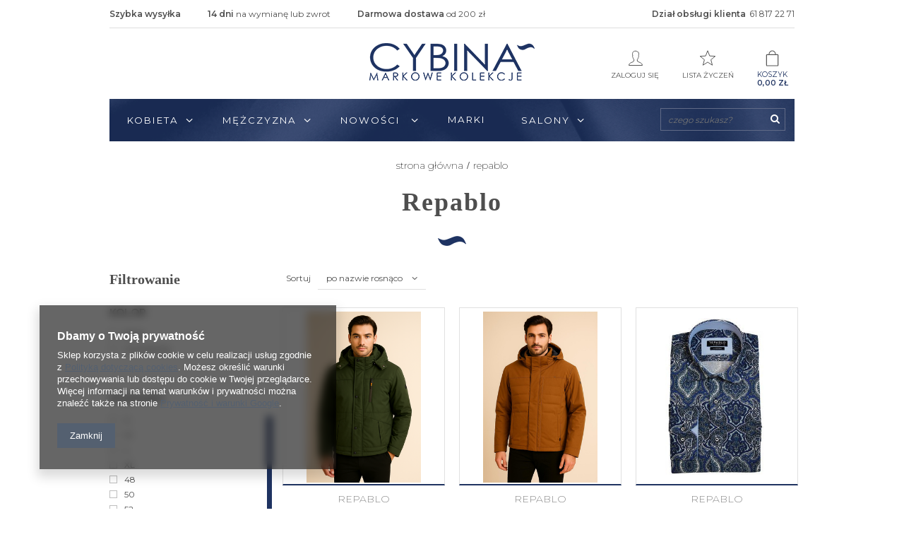

--- FILE ---
content_type: text/html; charset=utf-8
request_url: https://cybina.pl/firm-pol-1623416429-Repablo.html
body_size: 13047
content:
<!DOCTYPE html>
<html lang="pl" ><head><meta name='viewport' content='user-scalable=no, initial-scale = 1.0, maximum-scale = 1.0, width=device-width'/><meta http-equiv="Content-Type" content="text/html; charset=utf-8"><title>Marki - CYBINA.PL - Markowe kolekcje</title><meta name="keywords" content="marynarki, spodnie pierre cardin, kurtki pierre cardin"><meta name="description" content="Marki - CYBINA.PL - Markowe kolekcje"><link rel="icon" href="/gfx/pol/favicon.ico"><meta name="theme-color" content="#333333"><meta name="msapplication-navbutton-color" content="#333333"><meta name="apple-mobile-web-app-status-bar-style" content="#333333"><link rel="stylesheet" type="text/css" href="/gfx/pol/style.css.gzip?r=1693386974"><script type="text/javascript" src="/gfx/pol/shop.js.gzip?r=1693386974"></script><meta name="robots" content="index,follow"><meta name="rating" content="general"><meta name="Author" content="IAI-Shop.com - najlepsze sklepy internetowe. Więcej informacji na www.iai-shop.com.">
<!-- Begin LoginOptions html -->

<style>
#client_new_social .service_item[data-name="service_Apple"]:before, 
#cookie_login_social_more .service_item[data-name="service_Apple"]:before,
.oscop_contact .oscop_login__service[data-service="Apple"]:before {
    display: block;
    height: 2.6rem;
    content: url('/gfx/standards/apple.svg?r=1743165583');
}
.oscop_contact .oscop_login__service[data-service="Apple"]:before {
    height: auto;
    transform: scale(0.8);
}
#client_new_social .service_item[data-name="service_Apple"]:has(img.service_icon):before,
#cookie_login_social_more .service_item[data-name="service_Apple"]:has(img.service_icon):before,
.oscop_contact .oscop_login__service[data-service="Apple"]:has(img.service_icon):before {
    display: none;
}
</style>

<!-- End LoginOptions html -->

<!-- Open Graph -->
<meta property="og:type" content="website"><meta property="og:url" content="https://cybina.pl/firm-pol-1623416429-Repablo.html
"><meta property="og:title" content="Marki - CYBINA.PL - Markowe kolekcje"><meta property="og:description" content="Marki - CYBINA.PL - Markowe kolekcje"><meta property="og:site_name" content="Cybina"><meta property="og:locale" content="pl_PL"><meta property="og:image" content="https://cybina.pl/hpeciai/dff0490e7813092668b27e6110e58c48/pol_pl_Kurtka-Repablo-Poznan-KJ-2491-4-zielona-35843_1.png"><meta property="og:image:width" content="500"><meta property="og:image:height" content="750"><link rel="manifest" href="https://cybina.pl/data/include/pwa/1/manifest.json?t=3"><meta name="apple-mobile-web-app-capable" content="yes"><meta name="apple-mobile-web-app-status-bar-style" content="black"><meta name="apple-mobile-web-app-title" content="cybina.pl"><link rel="apple-touch-icon" href="/data/include/pwa/1/icon-128.png"><link rel="apple-touch-startup-image" href="/data/include/pwa/1/logo-512.png" /><meta name="msapplication-TileImage" content="/data/include/pwa/1/icon-144.png"><meta name="msapplication-TileColor" content="#2F3BA2"><meta name="msapplication-starturl" content="/"><script type="application/javascript">var _adblock = true;</script><script async src="/data/include/advertising.js"></script><script type="application/javascript">var statusPWA = {
                online: {
                    txt: "Połączono z internetem",
                    bg: "#5fa341"
                },
                offline: {
                    txt: "Brak połączenia z internetem",
                    bg: "#eb5467"
                }
            }</script><script async type="application/javascript" src="/ajax/js/pwa_online_bar.js?v=1&r=6"></script><script >
window.dataLayer = window.dataLayer || [];
window.gtag = function gtag() {
dataLayer.push(arguments);
}
gtag('consent', 'default', {
'ad_storage': 'denied',
'analytics_storage': 'denied',
'ad_personalization': 'denied',
'ad_user_data': 'denied',
'wait_for_update': 500
});

gtag('set', 'ads_data_redaction', true);
</script><script  class='google_consent_mode_update'>
gtag('consent', 'update', {
'ad_storage': 'granted',
'analytics_storage': 'granted',
'ad_personalization': 'granted',
'ad_user_data': 'granted'
});
</script>
<!-- End Open Graph -->

<link rel="canonical" href="https://cybina.pl/firm-pol-1623416429-Repablo.html" />


<!-- Begin additional html or js -->


<!--4|1|4-->
<style>
@media only screen and (max-width: 757px){
  #producer_main .bx-wrapper{
  max-width: 100%
}
#producer_main .bx-controls{
  display: none
}
}
</style>
<!--6|1|6-->
<meta name="google-site-verification" content="SE1B8eaKgJhDUWQNO79edVt65UDGb5bHvcyw8_rsSfk" />

<!-- End additional html or js -->
<script src="/gfx/pol/menu_filter.js.gzip?r=1693386974"></script></head><body><div id="container" class="search_page 
            
            container"><header class="clearfix "><script type="text/javascript" class="ajaxLoad">
            app_shop.vars.vat_registered = "true";
            app_shop.vars.currency_format = "###,##0.00";
            
                app_shop.vars.currency_before_value = false;
            
                app_shop.vars.currency_space = true;
            
            app_shop.vars.symbol = "zł";
            app_shop.vars.id= "PLN";
            app_shop.vars.baseurl = "http://cybina.pl/";
            app_shop.vars.sslurl= "https://cybina.pl/";
            app_shop.vars.curr_url= "%2Ffirm-pol-1623416429-Repablo.html";
            

            var currency_decimal_separator = ',';
            var currency_grouping_separator = ' ';

            
                app_shop.vars.blacklist_extension = ["exe","com","swf","js","php"];
            
                app_shop.vars.blacklist_mime = ["application/javascript","application/octet-stream","message/http","text/javascript","application/x-deb","application/x-javascript","application/x-shockwave-flash","application/x-msdownload"];
            
                app_shop.urls.contact = "/contact-pol.html";
            </script><div id="viewType" style="display:none"></div><div id="menu_settings" class="hidden-phone "><div class="menu_settings_bar container"><div id="menu_banners3"><div class="menu_button_wrapper"><ul class="banner3_list">
	<li>
		<strong>Szybka wysyłka</strong>
	</li>
	<li>
		<strong>14 dni </strong>
		<span>na wymianę lub zwrot</span>
	</li>
	<li>
		<strong>Darmowa dostawa</strong>
		<span>od 200 zł</span>
	</li>
</ul>

<style>
.banner3_list{
	list-style: none;
    text-align: left;
}
.banner3_list li{
	display: inline-block;
	padding-right: 35px;
}
.banner3_list span, .banner3_list strong{
	font-size: 12px;
	color: #4e4e4e;
}
</style></div></div><div id="top_contact">Dział obsługi klienta<a href="tel:618172271">61 817 22 71</a></div></div></div><div id="logo-fill" class="col-lg-3 col-md-4"></div><div id="logo" data-align="a#css" class="col-lg-6 col-md-4 col-xs-12  align_row" data-bg="/data/gfx/mask/pol/top_1_big.png"><a href="/" target="_self"><img src="/data/gfx/mask/pol/logo_1_big.png" src_big="/data/gfx/mask/pol/logo_1_big.png" src_small="/data/gfx/mask/pol/top_1_big.png" alt="CYBINA" width="234" height="53"></a></div><form action="search.php" method="get" id="menu_search" class="col-md-3 col-xs-12"><div><input id="menu_search_text" type="text" name="text" class="catcomplete" placeholder=""></div><button type="submit" class="btn"><i class="icon-search"></i></button><a href="/searching.php" title=""></a></form><div id="menu_basket" class="col-lg-3 col-md-4 empty_bsket"><a href="/basketedit.php?mode=1"><svg xmlns="http://www.w3.org/2000/svg" xmlns:xlink="http://www.w3.org/1999/xlink" id="Слой_1" style="enable-background:new 0 0 139 139;" version="1.1" viewBox="0 0 139 139" xml:space="preserve"><style type="text/css"> 	.st0{fill:none;stroke-width:6;stroke-miterlimit:10;} </style><path class="st0" d="M111.9,128H27.1c-1.4,0-2.6-1.2-2.6-2.6V43.6c0-1.4,1.2-2.6,2.6-2.6h84.8c1.4,0,2.6,1.2,2.6,2.6  v81.8C114.5,126.8,113.3,128,111.9,128z" id="XMLID_1_"></path><path class="st0" d="M43.5,41c0-30,26-30,26-30s26,0,26,30" id="XMLID_7_"></path></svg> Koszyk

                    <strong>0,00 zł</strong></a><div><a class="account_link link hidden-phone" href="/login.php" rel="nofollow" title="Twoje konto"><svg xmlns="http://www.w3.org/2000/svg" xmlns:xlink="http://www.w3.org/1999/xlink" enable-background="new 0 0 50 50" height="50px" id="Layer_1" version="1.1" viewBox="0 0 50 50" width="50px" xml:space="preserve"><rect fill="none" height="50" width="50"></rect><path d="M30.933,32.528  c-0.146-1.612-0.09-2.737-0.09-4.21c0.73-0.383,2.038-2.825,2.259-4.888c0.574-0.047,1.479-0.607,1.744-2.818  c0.143-1.187-0.425-1.855-0.771-2.065c0.934-2.809,2.874-11.499-3.588-12.397c-0.665-1.168-2.368-1.759-4.581-1.759  c-8.854,0.163-9.922,6.686-7.981,14.156c-0.345,0.21-0.913,0.878-0.771,2.065c0.266,2.211,1.17,2.771,1.744,2.818  c0.22,2.062,1.58,4.505,2.312,4.888c0,1.473,0.055,2.598-0.091,4.21C19.367,37.238,7.546,35.916,7,45h38  C44.455,35.916,32.685,37.238,30.933,32.528z" fill="none" stroke-linecap="round" stroke-miterlimit="10" stroke-width="2"></path></svg>Zaloguj się
                    </a><a class="wishes_link link" href="/basketedit.php?mode=2" rel="nofollow" title=""><span class="hidden-phone"><svg xmlns="http://www.w3.org/2000/svg" xmlns:xlink="http://www.w3.org/1999/xlink" enable-background="new 0 0 50 50" height="50px" id="Layer_1" version="1.1" viewBox="0 0 50 50" width="50px" xml:space="preserve"><rect fill="none" height="50" width="50"></rect><polygon fill="none" points="25,3.553 30.695,18.321 46.5,19.173   34.214,29.152 38.287,44.447 25,35.848 11.712,44.447 15.786,29.152 3.5,19.173 19.305,18.321 " stroke-miterlimit="10" stroke-width="2"></polygon></svg><span>Lista życzeń</span></span></a></div></div><div id="menu_categories_wrapper" class="clearfix"><div class="menu_categories_container clearfix"><div id="menu_categories" class="col-md-9 clearfix dl-menuwrapper"><ul id="mobile_menu"><li><a href="/categories.php" class="mobile_menu dl-trigger"><i class="icon-reorder"></i></a></li></ul><ul class="dl-menu"><li><a  href="/pol_m_Kobieta-135.html" target="_self" title="Kobieta" >Kobieta</a><ul class="dl-submenu"><div class="submenu_gfx"><img src="/data/gfx/pol/navigation/1_1_i_135.jpg" alt="Kobieta" title="Kobieta"></div><div class="submenu_elements"><li><a href="##" class="level_2 toggle">KATEGORIA</a><ul class="dl-submenu"><li><a href="/pol_m_Kobieta_KATEGORIA_Sukienki-185.html" target="_self">Sukienki</a></li><li><a href="/pol_m_Kobieta_KATEGORIA_Spodnice-182.html" target="_self">Spódnice</a></li><li><a href="/pol_m_Kobieta_KATEGORIA_Kurtki-i-Plaszcze-188.html" target="_self">Kurtki i Płaszcze</a></li><li><a href="/pol_m_Kobieta_KATEGORIA_Bluzki-damskie-181.html" target="_self">Bluzki damskie</a></li><li><a href="/pol_m_Kobieta_KATEGORIA_Spodnie-183.html" target="_self">Spodnie</a></li><li><a href="/pol_m_Kobieta_KATEGORIA_Zakiety-197.html" target="_self">Żakiety</a></li></ul></li><li><a href="##" class="level_2 toggle">OKOLICZNOŚĆ</a><ul class="dl-submenu"><li><a href="/pol_m_Kobieta_OKOLICZNOSC_Spotkanie-biznesowe-186.html" target="_self">Spotkanie biznesowe</a></li><li><a href="/pol_m_Kobieta_OKOLICZNOSC_Uroczystosci-193.html" target="_self">Uroczystości</a></li><li><a href="/pol_m_Kobieta_OKOLICZNOSC_Weekend-192.html" target="_self">Weekend</a></li></ul></li></div></ul></li><li><a  href="/pol_m_Mezczyzna-100.html" target="_self" title="Mężczyzna" >Mężczyzna</a><ul class="dl-submenu"><div class="submenu_gfx"><img src="/data/gfx/pol/navigation/1_1_i_100.jpg" alt="Mężczyzna" title="Mężczyzna"></div><div class="submenu_elements"><li><a href="##" class="level_2 toggle">KATEGORIA</a><ul class="dl-submenu"><li><a href="/pol_m_Mezczyzna_KATEGORIA_Garnitury-171.html" target="_self">Garnitury</a></li><li><a href="/pol_m_Mezczyzna_KATEGORIA_Marynarki-101.html" target="_self">Marynarki </a></li><li><a href="/pol_m_Mezczyzna_KATEGORIA_Koszule-172.html" target="_self">Koszule </a></li><li><a href="/pol_m_Mezczyzna_KATEGORIA_Kurtki-i-Plaszcze-196.html" target="_self">Kurtki i Płaszcze</a></li><li><a href="/pol_m_Mezczyzna_KATEGORIA_T-shirt-i-polo-174.html" target="_self">T-shirt i polo</a></li><li><a href="/pol_m_Mezczyzna_KATEGORIA_Swetry-meskie-175.html" target="_self">Swetry męskie </a></li><li><a href="/pol_m_Mezczyzna_KATEGORIA_Spodnie-meskie-176.html" target="_self">Spodnie męskie </a></li><li><a href="/pol_m_Mezczyzna_KATEGORIA_Jeansy-meskie-177.html" target="_self">Jeansy męskie </a></li><li><a href="/pol_m_Mezczyzna_KATEGORIA_Buty-meskie-200.html" target="_self">Buty męskie</a></li><li><a href="/pol_m_Mezczyzna_KATEGORIA_Paski-205.html" target="_self">Paski</a></li></ul></li><li><a href="##" class="level_2 toggle">OKOLICZNOŚĆ</a><ul class="dl-submenu"><li><a href="/pol_m_Mezczyzna_OKOLICZNOSC_Spotkanie-biznesowe-191.html" target="_self">Spotkanie biznesowe</a></li><li><a href="/pol_m_Mezczyzna_OKOLICZNOSC_Uroczystosci-194.html" target="_self">Uroczystości</a></li><li><a href="/pol_m_Mezczyzna_OKOLICZNOSC_Weekend-195.html" target="_self">Weekend</a></li></ul></li></div></ul></li><li><a  href="/pol_m_Nowosci-154.html" target="_self" title="Nowości " >Nowości </a><ul class="dl-submenu"><li class="gfx gfx-6"><a href="/pol_m_Nowosci-_Kobieta-168.html" target="_self"><div class="img-wrap"><img src="/data/gfx/pol/navigation/1_1_i_168.jpg" alt="Kobieta" title="Kobieta"></div>Kobieta</a></li><li class="gfx gfx-6"><a href="/pol_m_Nowosci-_Mezczyzna-169.html" target="_self"><div class="img-wrap"><img src="/data/gfx/pol/navigation/1_1_i_169.jpg" alt="Mężczyzna" title="Mężczyzna"></div>Mężczyzna</a></li></ul></li><li><a  href="/Marki-cinfo-pol-36.html" target="_self" title="Marki" >Marki</a></li><li><span title="Salony" >Salony</span><ul class="dl-submenu"><li class="gfx gfx-6"><a href="/Salon-w-Swarzedzu-cabout-pol-35.html" target="_self"><div class="img-wrap"><img src="/data/gfx/pol/navigation/1_1_i_167.jpg" alt="Salon w Swarzędzu" title="Salon w Swarzędzu"></div>Salon w Swarzędzu</a></li><li class="gfx gfx-6"><a href="/Salon-w-Poznaniu-cabout-pol-37.html" target="_self"><div class="img-wrap"><img src="/data/gfx/pol/navigation/1_1_i_166.jpg" alt="Salon w Poznaniu" title="Salon w Poznaniu"></div>Salon w Poznaniu</a></li></ul></li></ul></div></div><div id="menu_right_wrapper"></div></div><div class="breadcrumbs col-md-12"><div><ol><li class="bc-main"><span><a href="/">Strona główna</a></span></li><li class="bc-active bc-item-1"><span>Repablo</span></li></ol></div></div></header><div id="layout" class="row clearfix"><aside class="col-md-3"><div id="menu_categories2"><a class="menu_categories_label" href="/categories.php">Kategorie </a><ul><li><a href="/pol_m_Kobieta-135.html" target="_self">Kobieta</a></li><li><a href="/pol_m_Mezczyzna-100.html" target="_self">Mężczyzna</a></li><li><a href="/pol_m_Nowosci-154.html" target="_self">Nowości </a></li><li><a href="/Marki-cinfo-pol-36.html" target="_self">Marki</a></li><li><a>Salony</a></li></ul></div><script type="text/javascript" class="ajaxLoad">
                var filter_ukryj = 'Ukryj część';
                var filter_pokaz = 'Pokaż wszystkie';
            </script><div id="menu_filter" class="bg_alter"><div id="menu_filter_sub"><h2>Filtrowanie</h2><form id="filter_form" method="get" action="/firm-pol-1623416429-Repablo.html"><input type="hidden" id="filter_traits25_form" name="filter_traits[25]" value=""><input type="hidden" id="filter_sizes_form" name="filter_sizes" value=""><input type="hidden" id="filter_price_form" name="filter_price" value=""></form><div class="menu_filter_wrapper"><div class="filter_item list_type" id="filter_traits25"><h3><a href="#toggle_filter_traits25_content" class="filter_toggle" id="filter_traits25_toggle" title="Ukryj/Pokaż ten filtr"></a><span>Kolor</span><span class="filter_loader" style="display: none;" id="filter_traits25_loader"></span></h3><div class="filter_content" id="filter_traits25_content"><ul class="filter_traits25"><li id="filter_traits25_42_box"><input type="checkbox" class="filter_checkbox" id="filter_traits25_val42" value="42"><div class="filter_name_wrapper"><label for="filter_traits25_val42">Biały</label><span class="filter_quantity" id="filter_traits25_val42_quantity" data-filter="Biały">
                                                                (<span class="filter_quantity_value">2</span>)
                                                            </span></div></li><li id="filter_traits25_26_box"><input type="checkbox" class="filter_checkbox" id="filter_traits25_val26" value="26"><div class="filter_name_wrapper"><label for="filter_traits25_val26">Granatowy</label><span class="filter_quantity" id="filter_traits25_val26_quantity" data-filter="Granatowy">
                                                                (<span class="filter_quantity_value">1</span>)
                                                            </span></div></li></ul><div class="filter_options" id="filter_traits25_options"><a class="filter_submit" style="display: none" href="#filter_submit" id="filter_traits25_submit" data-filter="filter_traits25" title="Zastosuj wybrane filtry">
                                                    Zastosuj
                                                </a></div></div></div><div class="filter_item list_type" id="filter_sizes"><h3><a href="#toggle_filter_sizes_content" class="filter_toggle" id="filter_sizes_toggle" title="Ukryj/Pokaż ten filtr"></a><span>Rozmiary</span><span class="filter_loader" style="display: none;" id="filter_sizes_loader"></span></h3><div class="filter_content" id="filter_sizes_content"><ul class="filter_sizes"><li id="filter_sizes_3_box"><input type="checkbox" class="filter_checkbox" id="filter_sizes_val3" value="3"><div class="filter_name_wrapper"><label for="filter_sizes_val3">S</label><span class="filter_quantity" id="filter_sizes_val3_quantity" data-filter="S">
                                                                (<span class="filter_quantity_value">2</span>)
                                                            </span></div></li><li id="filter_sizes_4_box"><input type="checkbox" class="filter_checkbox" id="filter_sizes_val4" value="4"><div class="filter_name_wrapper"><label for="filter_sizes_val4">M</label><span class="filter_quantity" id="filter_sizes_val4_quantity" data-filter="M">
                                                                (<span class="filter_quantity_value">1</span>)
                                                            </span></div></li><li id="filter_sizes_5_box"><input type="checkbox" class="filter_checkbox" id="filter_sizes_val5" value="5"><div class="filter_name_wrapper"><label for="filter_sizes_val5">L</label><span class="filter_quantity" id="filter_sizes_val5_quantity" data-filter="L">
                                                                (<span class="filter_quantity_value">1</span>)
                                                            </span></div></li><li id="filter_sizes_6_box"><input type="checkbox" class="filter_checkbox" id="filter_sizes_val6" value="6"><div class="filter_name_wrapper"><label for="filter_sizes_val6">XL</label><span class="filter_quantity" id="filter_sizes_val6_quantity" data-filter="XL">
                                                                (<span class="filter_quantity_value">2</span>)
                                                            </span></div></li><li id="filter_sizes_176_box"><input type="checkbox" class="filter_checkbox" id="filter_sizes_val176" value="176"><div class="filter_name_wrapper"><label for="filter_sizes_val176">48</label><span class="filter_quantity" id="filter_sizes_val176_quantity" data-filter="48">
                                                                (<span class="filter_quantity_value">1</span>)
                                                            </span></div></li><li id="filter_sizes_177_box"><input type="checkbox" class="filter_checkbox" id="filter_sizes_val177" value="177"><div class="filter_name_wrapper"><label for="filter_sizes_val177">50</label><span class="filter_quantity" id="filter_sizes_val177_quantity" data-filter="50">
                                                                (<span class="filter_quantity_value">2</span>)
                                                            </span></div></li><li id="filter_sizes_178_box"><input type="checkbox" class="filter_checkbox" id="filter_sizes_val178" value="178"><div class="filter_name_wrapper"><label for="filter_sizes_val178">52</label><span class="filter_quantity" id="filter_sizes_val178_quantity" data-filter="52">
                                                                (<span class="filter_quantity_value">2</span>)
                                                            </span></div></li><li id="filter_sizes_179_box"><input type="checkbox" class="filter_checkbox" id="filter_sizes_val179" value="179"><div class="filter_name_wrapper"><label for="filter_sizes_val179">54</label><span class="filter_quantity" id="filter_sizes_val179_quantity" data-filter="54">
                                                                (<span class="filter_quantity_value">1</span>)
                                                            </span></div></li><li id="filter_sizes_180_box"><input type="checkbox" class="filter_checkbox" id="filter_sizes_val180" value="180"><div class="filter_name_wrapper"><label for="filter_sizes_val180">56</label><span class="filter_quantity" id="filter_sizes_val180_quantity" data-filter="56">
                                                                (<span class="filter_quantity_value">2</span>)
                                                            </span></div></li><li id="filter_sizes_181_box"><input type="checkbox" class="filter_checkbox" id="filter_sizes_val181" value="181"><div class="filter_name_wrapper"><label for="filter_sizes_val181">58</label><span class="filter_quantity" id="filter_sizes_val181_quantity" data-filter="58">
                                                                (<span class="filter_quantity_value">1</span>)
                                                            </span></div></li><li id="filter_sizes_182_box"><input type="checkbox" class="filter_checkbox" id="filter_sizes_val182" value="182"><div class="filter_name_wrapper"><label for="filter_sizes_val182">60</label><span class="filter_quantity" id="filter_sizes_val182_quantity" data-filter="60">
                                                                (<span class="filter_quantity_value">1</span>)
                                                            </span></div></li><li id="filter_sizes_804_box"><input type="checkbox" class="filter_checkbox" id="filter_sizes_val804" value="804"><div class="filter_name_wrapper"><label for="filter_sizes_val804">Rozmiar l</label><span class="filter_quantity" id="filter_sizes_val804_quantity" data-filter="Rozmiar l">
                                                                (<span class="filter_quantity_value">1</span>)
                                                            </span></div></li><li id="filter_sizes_682_box"><input type="checkbox" class="filter_checkbox" id="filter_sizes_val682" value="682"><div class="filter_name_wrapper"><label for="filter_sizes_val682">2XL</label><span class="filter_quantity" id="filter_sizes_val682_quantity" data-filter="2XL">
                                                                (<span class="filter_quantity_value">1</span>)
                                                            </span></div></li><li id="filter_sizes_683_box"><input type="checkbox" class="filter_checkbox" id="filter_sizes_val683" value="683"><div class="filter_name_wrapper"><label for="filter_sizes_val683">3XL</label><span class="filter_quantity" id="filter_sizes_val683_quantity" data-filter="3XL">
                                                                (<span class="filter_quantity_value">1</span>)
                                                            </span></div></li></ul><div class="filter_options" id="filter_sizes_options"><a class="filter_submit" style="display: none" href="#filter_submit" id="filter_sizes_submit" data-filter="filter_sizes" title="Zastosuj wybrane filtry">
                                                    Zastosuj
                                                </a></div></div></div><div class="filter_item list_type" id="filter_price"><h3><a href="#toggle_filter_price_content" class="filter_toggle" id="filter_price_toggle" title="Ukryj/Pokaż ten filtr"></a><span>Cena</span><span class="filter_loader" style="display: none;" id="filter_price_loader"></span></h3><div class="filter_content" id="filter_price_content"><ul class="filter_price"><li id="filter_price_150-320_box"><input type="checkbox" class="filter_checkbox" id="filter_price_val150-320" value="150-320"><div class="filter_name_wrapper"><label for="filter_price_val150-320">150,00 zł - 320,00 zł</label><span class="filter_quantity" id="filter_price_val150-320_quantity" data-filter="150.00zł - 320.00zł">
                                                                (<span class="filter_quantity_value">3</span>)
                                                            </span></div></li><li id="filter_price_320-500_box"><input type="checkbox" class="filter_checkbox" id="filter_price_val320-500" value="320-500"><div class="filter_name_wrapper"><label for="filter_price_val320-500">320,00 zł - 500,00 zł</label><span class="filter_quantity" id="filter_price_val320-500_quantity" data-filter="320.00zł - 500.00zł">
                                                                (<span class="filter_quantity_value">2</span>)
                                                            </span></div></li></ul><div class="filter_options" id="filter_price_options"><a class="filter_submit" style="display: none" href="#filter_submit" id="filter_price_submit" data-filter="filter_price" title="Zastosuj wybrane filtry">
                                                    Zastosuj
                                                </a></div></div></div><div class="filter_item list_type"><h3><a href="#toggle_filter_price_range_content" class="filter_toggle" id="filter_price_range_toggle" title="Ukryj/Pokaż ten filtr"></a><span>Wprowadź zakres cen</span></h3><div class="filter_content" id="filter_price_range_content"><ul class="filter_price_range"><li class="filter_price_range"><div id="wartosc_suwaka"><div id="min_price_start2"><span></span></div><div id="max_price_start2"><span>500</span></div></div><div id="slider-price_wrapper"><div id="slider-price"></div><div class="slider_price_box"><span class="spb_label">od</span><input class="slider_price_box spb_min" id="min_price_start" value="0"><span class="spb_label">do</span><input class="slider_price_box spb_max" id="max_price_start" value="500"><span class="spb_label">zł</span></div></div><div class="price_range_submit"><a class="btn-small filter_submit" href="#filter_submit" id="filter_price_submit_rpa" data-filter="filter_price" title="Zastosuj wybrane filtry">
                                    Zastosuj
                                </a></div><div class="filter_range" id="filter_price_range" data-filter="filter_price"><span class="filter_range_from"></span><input type="text" class="filter_range_from" id="filter_price_range_from" data-filter="filter_price" value=""><span class="filter_range_to">-</span><input type="text" class="filter_range_to" id="filter_price_range_to" data-filter="filter_price" value=""><a class="filter_submit_range" href="#filter_submit" data-filter="filter_price" title="Zastosuj wybrane filtry"><i class="icon-angle-right"></i></a></div></li></ul></div></div><div id="filter_buttons" class="filter_buttons"><a class="btn-small filters_submit" id="filters_submit" href="#filter_submit" title="Zastosuj wybrane filtry"><span class="hidden-phone">Zastosuj wybrane filtry</span><span class="visible-phone">OK</span></a></div></div></div></div><script type="text/javascript" src="//maps.googleapis.com/maps/api/js?sensor=false"></script><script type="text/javascript" class="ajaxLoad">
                menu_filter_init();
            </script><div class="login_menu_block visible-phone" id="login_menu_block"><a class="sign_in_link" href="/login.php" title=""><i class="icon-user"></i>  Zaloguj się
                            
                        </a><a class="registration_link" href="/client-new.php?register" title=""><i class="icon-lock"></i>  Zarejestruj się
                            
                        </a><a class="order_status_link" href="/order-open.php" title=""><i class="icon-globe"></i>  Sprawdź status zamówienia
                            
                        </a><a href="/Informacje-o-sklepie-cterms-pol-19.html">
                        Informacje o sklepie
                    </a><a href="/pol-delivery.html">
                        Wysyłka
                    </a><a href="/pol-payments.html">
                        Sposoby płatności i prowizje
                    </a><a href="/pol-terms.html">
                        Regulamin
                    </a><a href="/pol-privacy-and-cookie-notice.html">
                        Polityka prywatności
                    </a><a href="/pol-returns-and_replacements.html">
                        Odstąpienie od umowy
                    </a></div></aside><div id="content" class="col-md-9 col-xs-12"><div class="search_categoriesdescription clearfix"><h1 class="big_label">Repablo</h1><span class="navigation_total">5 szt.
            </span></div><div id="paging_setting_top" class="paging_setting clearfix"><form class="search_setting clearfix" action="settings.php"><div class="select_sort"><label for="select_top_sort">Sortuj </label><select class="sort_order" id="select_top_sort" name="sort_order" onchange="submit();"><option value="name-a" class="option_name-a">
                        po nazwie rosnąco
                      </option><option value="name-d" class="option_name-d">
                        po nazwie malejąco
                      </option><option value="price-a">po cenie rosnąco</option><option value="price-d">po cenie malejąco</option><option value="date-a">po dacie rosnąco</option><option value="date-d">po dacie malejąco</option></select></div><div class="show_filters_wrapper"><a class="btn show_filters visible-phone" href="#menu_filter">
                        Filtrowanie
                    </a></div></form><ul class="pagination"></ul></div><div id="menu_compare_product" style="display:none"><div class="big_label">Dodane do porównania</div><div class="compare_product_sub align_row" data-align="img#css"></div><div class="compare_buttons" style="display:none"><a class="btn-small" id="comparers_remove_btn" href="https://cybina.pl/settings.php?comparers=remove&amp;product=###" title="">
                Usuń produkty
            </a><a class="btn-small" href="https://cybina.pl/product-compare.php" title="" target="_blank">
                Porównaj produkty
            </a></div></div><script>
          app_shop.run(function(){ menu_compare_cache(); }, 'all');
      </script><div id="search" class="row"><div class="
                            product_wrapper col-md-4 col-xs-6 

                            " data-product_id="35843"><div class="product_wrapper_sub"><a class="btn-regular compare_add" href="settings.php?comparers=add&amp;product=35843" title="Kliknij, aby dodać produkt do porównania"><i class="icon-plus"></i> Dodaj do porównania</a><a class="product-icon align_row" data-align="img#css" href="https://cybina.pl/product-pol-35843-Kurtka-Repablo-Poznan-KJ-2491-4-zielona.html"><img class="b-lazy" src="/gfx/pol/loader.gif?r=1693386974" data-src-small="/hpeciai/e37a198a0d930d8be4955e3fcdb22c4a/pol_is_Kurtka-Repablo-Poznan-KJ-2491-4-zielona-35843png" data-src="/hpeciai/9f5ab011fa9c3390989e4216878098a5/pol_il_Kurtka-Repablo-Poznan-KJ-2491-4-zielona-35843png" alt="Kurtka Repablo Poznań KJ 2491-4 zielona"><strong class="label_icons"></strong></a><a class="firm-name" href="/firm-pol-1623416429-Repablo.html" title="Repablo">Repablo</a><a class="product-name" href="https://cybina.pl/product-pol-35843-Kurtka-Repablo-Poznan-KJ-2491-4-zielona.html" title="Kurtka Repablo Poznań KJ 2491-4 zielona">Kurtka Repablo Poznań KJ 2491-4 zielona</a><div class="product_prices"><span class="price">457,00 zł</span></div><div class="search_details"><div class="sizes_wrapper"><label>Rozmiar:</label><span>50</span><span>52</span><span>56</span></div></div></div></div><div class="
                            product_wrapper col-md-4 col-xs-6 

                            " data-product_id="35844"><div class="product_wrapper_sub"><a class="btn-regular compare_add" href="settings.php?comparers=add&amp;product=35844" title="Kliknij, aby dodać produkt do porównania"><i class="icon-plus"></i> Dodaj do porównania</a><a class="product-icon align_row" data-align="img#css" href="https://cybina.pl/product-pol-35844-Kurtka-Repablo-Poznan-KJ-2492-3.html"><img class="b-lazy" src="/gfx/pol/loader.gif?r=1693386974" data-src-small="/hpeciai/240f2d8c2311cc26443467a20716c236/pol_is_Kurtka-Repablo-Poznan-KJ-2492-3-35844jpg" data-src="/hpeciai/e9f5cb8493f59574d236e66afe630cdd/pol_il_Kurtka-Repablo-Poznan-KJ-2492-3-35844jpg" alt="Kurtka Repablo Poznań KJ 2492-3"><strong class="label_icons"></strong></a><a class="firm-name" href="/firm-pol-1623416429-Repablo.html" title="Repablo">Repablo</a><a class="product-name" href="https://cybina.pl/product-pol-35844-Kurtka-Repablo-Poznan-KJ-2492-3.html" title="Kurtka Repablo Poznań KJ 2492-3">Kurtka Repablo Poznań KJ 2492-3</a><div class="product_prices"><span class="price">497,00 zł</span></div><div class="search_details"><div class="sizes_wrapper"><label>Rozmiar:</label><span>48</span><span>50</span><span>52</span><span>54</span><span>56</span><span>58</span><span>60</span></div></div></div></div><div class="
                            product_wrapper col-md-4 col-xs-6 

                            " data-product_id="33626"><div class="product_wrapper_sub"><a class="btn-regular compare_add" href="settings.php?comparers=add&amp;product=33626" title="Kliknij, aby dodać produkt do porównania"><i class="icon-plus"></i> Dodaj do porównania</a><a class="product-icon align_row" data-align="img#css" href="https://cybina.pl/product-pol-33626-Koszula-Repablo-1953.html"><img class="b-lazy" src="/gfx/pol/loader.gif?r=1693386974" data-src-small="/hpeciai/1616aa3abf86ed29102baf599eb3aa30/pol_is_Koszula-Repablo-1953-33626jpg" data-src="/hpeciai/f979e4d7c3b8d4b1c1137fcc927ad50d/pol_il_Koszula-Repablo-1953-33626jpg" alt="Koszula Repablo 1953"><strong class="label_icons"></strong></a><a class="firm-name" href="/firm-pol-1623416429-Repablo.html" title="Repablo">Repablo</a><a class="product-name" href="https://cybina.pl/product-pol-33626-Koszula-Repablo-1953.html" title="Koszula Repablo 1953">Koszula Repablo 1953</a><div class="product_prices"><span class="price">157,00 zł</span></div><div class="search_details"><div class="sizes_wrapper"><label>Rozmiar:</label><span>Rozmiar l</span></div></div></div></div><div class="
                            product_wrapper col-md-4 col-xs-6 

                            " data-product_id="32961"><div class="product_wrapper_sub"><a class="btn-regular compare_add" href="settings.php?comparers=add&amp;product=32961" title="Kliknij, aby dodać produkt do porównania"><i class="icon-plus"></i> Dodaj do porównania</a><a class="product-icon align_row" data-align="img#css" href="https://cybina.pl/product-pol-32961-Koszula-Repablo-biala-KS-903-1.html"><img class="b-lazy" src="/gfx/pol/loader.gif?r=1693386974" data-src-small="/hpeciai/722bbce446b854e4e923f0fdf40b6d3c/pol_is_Koszula-Repablo-biala-KS-903-1-32961jpg" data-src="/hpeciai/f3fa99b2ba93cd863de308258ddf914d/pol_il_Koszula-Repablo-biala-KS-903-1-32961jpg" alt="Koszula Repablo biała KS 903/1"><strong class="label_icons"></strong></a><a class="firm-name" href="/firm-pol-1623416429-Repablo.html" title="Repablo">Repablo</a><a class="product-name" href="https://cybina.pl/product-pol-32961-Koszula-Repablo-biala-KS-903-1.html" title="Koszula Repablo biała KS 903/1">Koszula Repablo biała KS 903/1</a><div class="product_prices"><span class="price">157,00 zł</span></div><div class="search_details"><div class="sizes_wrapper"><label>Rozmiar:</label><span>2XL</span><span>3XL</span><span>S</span><span>M</span><span>XL</span></div></div></div></div><div class="
                            product_wrapper col-md-4 col-xs-6 

                            " data-product_id="31176"><div class="product_wrapper_sub"><a class="btn-regular compare_add" href="settings.php?comparers=add&amp;product=31176" title="Kliknij, aby dodać produkt do porównania"><i class="icon-plus"></i> Dodaj do porównania</a><a class="product-icon align_row" data-align="img#css" href="https://cybina.pl/product-pol-31176-Koszula-Repablo-biala-KS-600-1.html"><img class="b-lazy" src="/gfx/pol/loader.gif?r=1693386974" data-src-small="/hpeciai/9e7c2236af5e9cbe532b6464b2f2e4fd/pol_is_Koszula-Repablo-biala-KS-600-1-31176jpg" data-src="/hpeciai/5232da7a426df30a97f9c5687a597fab/pol_il_Koszula-Repablo-biala-KS-600-1-31176jpg" alt="Koszula Repablo biała KS 600/1"><strong class="label_icons"></strong></a><a class="firm-name" href="/firm-pol-1623416429-Repablo.html" title="Repablo">Repablo</a><a class="product-name" href="https://cybina.pl/product-pol-31176-Koszula-Repablo-biala-KS-600-1.html" title="Koszula Repablo biała KS 600/1">Koszula Repablo biała KS 600/1</a><div class="product_prices"><span class="price">167,00 zł</span></div><div class="search_details"><div class="sizes_wrapper"><label>Rozmiar:</label><span>S</span><span>L</span><span>XL</span></div></div></div></div></div><div class="paging_setting bottom clearfix" id="search_paging_bottom"><form id="search_setting_bottom" class="search_setting clearfix" action="/settings.php"></form><ul class="pagination pull-right"></ul></div></div></div></div><footer class=""><div id="footer-container" class="container"><div id="footer-row" class="row clearfix"><div id="footer-left" class="col-md-8 col-sm-6 col-xs-12"><div id="menu_newsletter" class=""><form action="settings.php" method="post"><label>Newsletter <span>Zapisz się i <strong>zyskaj 50 zł*</strong><br>na pierwsze zakupy</span></label><div class="form-group"><input name="mailing_email" type="text" placeholder="podaj adres e-mail"></div><div class="menu_newsletter_buttons"><button name="mailing_action" value="add" type="submit" class="btn add_newsletter" title="Zapisz się do newslettera">
                        Zapisz się do newslettera <i class="icon-angle-right"></i></button></div><a class="remove_newsletter" href="/newsletter.php" title=""><span class="visible-phone"><i class="icon-envelope-alt"></i>Zapisz się do newslettera</span></a><p>Rabat jest jednorazowy, nie obejmuje wyprzedaży  i jest ważny przy zakupach za min. 300 zł</p></form><a href="//facebook.com/garnitury/" class="newsletter-fb"><span class="fb-icon"><i class="icon-facebook"></i></span><span class="fb-desc"><span>Facebook</span><small>dołącz do nas</small></span></a></div><div id="footer_links" class="row clearfix"><ul id="menu_contact" class="footer_links col-md-4 col-sm-6 col-xs-12"><li><a href="contact.php" class="footer_links_label" title="">
                        Kontakt
                    </a><ul class="footer_links_sub"><li class="contact_type_phone"><a href="tel:618172271">61 817 22 71</a></li><li class="contact_type_mail"><a href="mailto:sklep@cybina.pl">sklep@cybina.pl</a></li><li class="contact_type_adress "><span class="shopshortname">Cybina</span><span class="adress_street">Warszawska 45</span><span class="adress_zipcode">62-020<span class="n55931_city"> Swarzędz</span></span></li><li class="contact_more visible-phone "><a href="/contact.php">
                                Więcej
                            </a></li></ul></li></ul><ul id="links_footer_1" class="footer_links col-md-4 col-sm-6 col-xs-12"><li><span  title="Zakupy" class="footer_links_label" ><span>Zakupy</span></span><ul class="footer_links_sub"><li><a href="/Odstapienie-od-umowy-cterms-pol-21.html" target="_self" title="Wymiana i zwroty" ><span>Wymiana i zwroty</span></a></li><li><a href="/Sposoby-platnosci-i-prowizje-cterms-pol-17.html" target="_self" title="Płatność i dostawa" ><span>Płatność i dostawa</span></a></li><li><a href="/Rozmiary-cinfo-pol-33.html" target="_self" title="Rozmiary" ><span>Rozmiary</span></a></li><li><a href="/Regulamin-cterms-pol-18.html" target="_self" title="Regulamin" ><span>Regulamin</span></a></li><li><a href="/pol_m_Zakupy_Polityka-prywatnosci-150.html" target="_self" title="Polityka prywatności" ><span>Polityka prywatności</span></a></li><li><a href="/pol_m_Zakupy_Wyciag-z-Zasad-ochrony-danych-osobowych-201.html" target="_self" title="Wyciąg z &amp;quot;Zasad ochrony danych osobowych&amp;quot;" ><span>Wyciąg z &quot;Zasad ochrony danych osobowych&quot;</span></a></li></ul></li></ul><ul id="links_footer_2" class="footer_links col-md-4 col-sm-6 col-xs-12"><li><span  title="O nas" class="footer_links_label" ><span>O nas</span></span><ul class="footer_links_sub"><li><a href="/Informacje-o-sklepie-cterms-pol-19.html" target="_self" title="O firmie" ><span>O firmie</span></a></li><li><a href="/Karty-podarunkowe-cterms-pol-32.html" target="_self" title="Karty podarunkowe" ><span>Karty podarunkowe</span></a></li><li><a href="/contact.php" target="_self" title="Kontakt" ><span>Kontakt</span></a></li><li><a href="/sitemap.php" target="_self" title="Mapa strony" ><span>Mapa strony</span></a></li><li><a href="/" target="_self" title="Firma Cybina skorzystała z subwencji finansowej udzielonej przez PFR " ><span>Firma Cybina skorzystała z subwencji finansowej udzielonej przez PFR </span></a></li></ul></li></ul></div><div class="n60972_main clearfix"><div class="n60972_main_s"><div class="platnosci_54388"><div class="bn2">
<h4 class="cm-big">Nasze salony</h4>
<ul>
<li>
<strong>
</strong>
<span>
</span>
</li>
<li>
<strong>
Swarzędz
</strong>
<span>
ul. Warszawska 47
</span>
</li>
<li>
<strong>
Poznań - Baranowo
</strong>
<span>
ul. Dąbrowskiego 566
</span>
</li>
</ul>
</div>

<style>
.bn2{
color:#fff;
font-size: 12px;
text-align: left;
}
.bn2 h4{
    font-weight: 600;
    margin-bottom: 10px;
    font-size: 14px;
    text-transform: uppercase;
}
.bn2 ul{
list-style: none; 
display: block;
}
.bn2 li{
display: inline-block;
float: left;
margin-right:50px;

}
.bn2 span{
display: block;
}
.bn2 strong{
display: block;
}
</style></div><a class="n53399_iailogo" target="_blank" href="https://www.idosell.com/pl/?utm_source=clientShopSite&amp;utm_medium=Label&amp;utm_campaign=PoweredByBadgeLink" title="Sklep internetowy IdoSell"><img class="n53399_iailogo" src="/ajax/poweredby_IdoSell_Shop_white.svg?v=1" alt="Sklep internetowy IdoSell"></a></div><div class="footer_additions" id="n58182_footer_additions"><span class="footer_comments"></span></div></div><script type="application/ld+json">
            {
            "@context": "http://schema.org",
            "@type": "WebSite",
            
            "url": "https://cybina.pl/",
            "potentialAction": {
            "@type": "SearchAction",
            "target": "https://cybina.pl/search.php?text={search_term_string}",
            "query-input": "required name=search_term_string"
            }
            }
        </script><script type="application/ld+json">
                {
                "@context": "http://schema.org",
                "@type": "Organization",
                "url": "https://cybina.pl/",
                "logo": "https://cybina.pl//data/gfx/mask/pol/logo_1_big.png"
                }
            </script><script type="application/ld+json">
                {
                "@context": "http://schema.org",
                "@type": "BreadcrumbList",
                "itemListElement": [
                {
                "@type": "ListItem",
                "position": 1,
                "item": {
                "@id": "https://cybina.pl//firm-pol-1623416429-Repablo.html",
                "name": "Repablo"
                }
                }
            ]
                }
            </script><script>
            var instalment_currency = 'zł';
            
                    var koszyk_raty = 0;
                
                    var basket_count = 0;
                
                    var cena_raty = '';
                </script><script>
              loadWS.init({
                'request':"%2Ffirm-pol-1623416429-Repablo.html",
                'additional':'/search.php'
              })
         </script></div><div id="footer-right" class="col-md-4 col-sm-6"></div></div></div></footer><script type="text/javascript">
                  app_shop.runApp();
            </script>            <script>
            var google_tag_params = {
                'ecomm_pagetype': 'category',
                'ecomm_prodid': ["35843", "35844", "33626", "32961", "31176"],
                'ecomm_totalvalue': 0,
                'a': '',
                'g': ''
            };
            </script><script>
                /* <![CDATA[ */
                var google_conversion_id = 1017109637;
                var google_custom_params = window.google_tag_params;
                var google_remarketing_only = true;
                /* ]]> */
                </script>
                <script src="//www.googleadservices.com/pagead/conversion.js">
                </script>
                <noscript>
                <div style="display:inline;">
                <img height="1" width="1" style="border-style:none;" alt="" src="//googleads.g.doubleclick.net/pagead/viewthroughconversion/1017109637/?value=0&guid=ON&script=0"/>
                </div>
                </noscript><script>
            window.Core = {};
            window.Core.basketChanged = function(newContent) {};</script><script>var inpostPayProperties={"isBinded":null}</script>
<!-- Begin additional html or js -->


<!--SYSTEM - COOKIES CONSENT|1|-->
<div id="ck_dsclr_v2" class="no_print ck_dsclr_v2">
    <div class="ck_dsclr_x_v2" id="ckdsclrx_v2">
        <i class="icon-x"></i>
    </div>
    <div id="ck_dsclr_sub_v2" class="ck_dsclr__sub_v2">
            <h3>Dbamy o Twoją prywatność</h3>
<p>Sklep korzysta z plików cookie w celu realizacji usług zgodnie z <a href="https://cybina.pl/pol-privacy-and-cookie-notice.html">Polityką dotyczącą cookies</a>. Możesz określić warunki przechowywania lub dostępu do cookie w Twojej przeglądarce. Więcej informacji na temat warunków i prywatności można znaleźć także na stronie <a href="https://business.safety.google/privacy/">Prywatność i warunki Google</a>.</p>
        <div id="ckdsclmrshtdwn_v2" class=""><span class="ck_dsclr__btn_v2">Zamknij</span></div>
    </div>
</div>

<style>
    @font-face {
        font-family: 'Arial', 'Helvetica', sans-serif;
        src: url('/data/include/fonts/Arial-Regular.ttf');
        font-weight: 300;
        font-style: normal;
        font-display: swap;
    }

    .ck_dsclr_v2 {
        font-size: 12px;
        line-height: 17px;
        background-color: rgba(0, 0, 0, 0.6);
        backdrop-filter: blur(6px);
        -webkit-box-shadow: 0px 8px 15px 3px rgba(0, 0, 0, 0.15);
        -moz-box-shadow: 0px 8px 15px 3px rgba(0, 0, 0, 0.15);
        box-shadow: 0px 8px 15px 3px rgba(0, 0, 0, 0.15);
        position: fixed;
        left: 15px;
        bottom: 15px;
        max-width: calc(100vw - 30px);
        font-family: 'Arial', 'Helvetica', sans-serif;
        color: #fff;
        border-radius: 0;
        z-index: 999;
        display: none;
    }
    .ck_dsclr_x_v2 {
        position: absolute;
        top: 10px;
        right: 10px;
        color: #f5f5f5;
        font-size: 20px;
        cursor: pointer;
    }
    .ck_dsclr_x_v2 i {
        font-weight: bold;
    }
    .ck_dsclr__sub_v2 {
        align-items: center;
        padding: 10px 20px 15px;
        text-align: left;
        box-sizing: border-box;
    }
    .ck_dsclr__btn_v2 {
        padding: 9px 18px;
        background-color: #546070;
        color: #ffffff;
        display: block;
        text-align: center;
        border-radius: 0;
        margin-top: 10px;
        width: max-content;
    }
    .ck_dsclr__btn_v2:hover {
        cursor: pointer;
        background-color: #333333;
        color: #ffffff;
    }
    .ck_dsclr_v2 a {
        color: #546070;
    }
    .ck_dsclr_v2 a:hover {
        text-decoration: none;
        color: #fff;
    }
    .ck_dsclr_v2.--blocked a {
        color: #546070;
    }
    .ck_dsclr_v2 h3 {
        font-size: 15px;
        color: #fff;
        margin: 5px 0 10px;
    }
    .ck_dsclr_v2 p {
        margin: 0;
    }
    @media (min-width: 757px) {
        .ck_dsclr__btn_v2 {
            margin-top: 20px;
        }
        .ck_dsclr_v2 h3 {
            font-size: 16px;
            margin: 15px 0 10px;
        }
        .ck_dsclr_v2 {
            margin: 0 auto;
            max-width: 420px;
            width: 100%;
            left: 4rem;
            bottom: 4rem;
            font-size: 13px;
        }
        .ck_dsclr__sub_v2 {
            justify-content: flex-start;
            padding: 20px 25px 30px;
        }
    }
    .ck_dsclr_v2.--blocked {
        position: fixed;
        z-index: 9999;
        top: 50%;
        transform: translateY(-50%);
        margin: 0;
        bottom: unset;
        background-color: #fff;
        color: #333;
        backdrop-filter: none;
    }
    .ck_dsclr_v2.--blocked #ck_dsclr_sub_v2 {
        justify-content: center;
        background-color: #ffffff;
        width: 100%;
        padding: 20px;
        border-radius: 0;
    }
    .ck_dsclr_v2.--blocked:before {
        content: '';
        position: absolute;
        top: calc(-50vh + 100%/2);
        left: calc(-50vw + 100%/2);
        width: 100vw;
        height: 100vh;
        background-color: rgba(0,0,0,0.5);
        z-index: -1;
    }
    .ck_dsclr_v2.--blocked h3 {
        font-size: 18px;
        color: #333333;
        margin: 10px 0 22px;
    }
    .ck_dsclr_v2.--blocked p {
        margin: 0 0 17px 0;
        display: block;
        text-align: left;
    }
    .ck_dsclr_v2.--blocked #ckdsclmrshtrtn_v2 {
        order: 10;
    }
    .ck_dsclr_v2.--blocked #ckdsclmrshtrtn_v2 span , .ck_dsclr_v2.--blocked #ckdsclmrshtrtn_v2 a {
        background-color: transparent;
        color: #0090f6;
        padding: 18px 12px;
    }
    .ck_dsclr_v2.--blocked #ckdsclmrshtrtn_v2 span:hover , .ck_dsclr_v2.--blocked #ckdsclmrshtrtn_v2 a:hover {
        color: #000000;
    }
    .ck_dsclr_v2.--blocked div {
        width: 100%;
    }
    .ck_dsclr_v2.--blocked .ck_dsclr__btn_v2 {
        font-size: 13px;
        padding: 17px 10px;
        margin-top: 5px;
    }
    @media (min-width: 757px) {
        .ck_dsclr_v2.--blocked {
            max-width: 480px;
            width: 100%;
            left: 50%;
            transform: translate(-50%,-50%);
        }
        .ck_dsclr_v2.--blocked div {
            width: unset;
        }
        .ck_dsclr_v2.--blocked .ck_dsclr__btn_v2 {
            font-size: 12px;
            padding: 10px 16px;
            margin-top: 0;
        }
        .ck_dsclr_v2.--blocked #ckdsclmrshtrtn_v2 {
            margin-right: auto;
            order: unset;
        }
        .ck_dsclr_v2.--blocked #ckdsclmrshtrtn_v2 span , .ck_dsclr_v2.--blocked #ckdsclmrshtrtn_v2 a {
            padding: 10px 12px;
        }
    }
</style>

<script>
    function getCk(name) {var nameEQ = name + "=";var ca = document.cookie.split(';');for(var i=0;i < ca.length;i++) {var c = ca[i];while (c.charAt(0)==' ') c = c.substring(1,c.length);if (c.indexOf(nameEQ) == 0) return c.substring(nameEQ.length,c.length);}return null;}
    function setCk(name,value,days) {if (days) {var date = new Date(); date.setTime(date.getTime()+(days*24*60*60*1000)); var expires = "; expires="+date.toGMTString(); } else var expires = ""; document.cookie = name+"="+value+expires+"; path=/;secure;";}
    if(!getCk("ck_cook")) document.getElementById('ck_dsclr_v2').style.display = "block";
    document.getElementById('ckdsclmrshtdwn_v2').addEventListener('click' , function() {
        document.getElementById('ck_dsclr_v2').style.display = "none";
        setCk("ck_cook", "yes", 180);
        return false;
    });
    document.getElementById('ckdsclrx_v2').addEventListener('click' , function() {
        document.getElementById('ck_dsclr_v2').style.display = "none";
        setCk("ck_cook", "yes", 180);
        return false;
    });
</script><!-- Facebook Pixel Code -->
            <script >
            !function(f,b,e,v,n,t,s){if(f.fbq)return;n=f.fbq=function(){n.callMethod?
            n.callMethod.apply(n,arguments):n.queue.push(arguments)};if(!f._fbq)f._fbq=n;
            n.push=n;n.loaded=!0;n.version='2.0';n.agent='plidosell';n.queue=[];t=b.createElement(e);t.async=!0;
            t.src=v;s=b.getElementsByTagName(e)[0];s.parentNode.insertBefore(t,s)}(window,
            document,'script','//connect.facebook.net/en_US/fbevents.js');
            // Insert Your Facebook Pixel ID below. 
            fbq('init', '2589400947865049');
            fbq('track', 'PageView');
            </script>
            <!-- Insert Your Facebook Pixel ID below. --> 
            <noscript><img height='1' width='1' style='display:none'
            src='https://www.facebook.com/tr?id=2589400947865049&amp;ev=PageView&amp;noscript=1'
            /></noscript>
            <script ></script>
            <!-- End Facebook Pixel Code -->

<!-- End additional html or js -->
<style>.grecaptcha-badge{position:static!important;transform:translateX(186px);transition:transform 0.3s!important;}.grecaptcha-badge:hover{transform:translateX(0);}</style><script>async function prepareRecaptcha(){var captchableElems=[];captchableElems.push(...document.getElementsByName("mailing_email"));captchableElems.push(...document.getElementsByName("client_login"));captchableElems.push(...document.getElementsByName("from"));if(!captchableElems.length)return;window.iaiRecaptchaToken=window.iaiRecaptchaToken||await getRecaptchaToken("contact");captchableElems.forEach((el)=>{if(el.dataset.recaptchaApplied)return;el.dataset.recaptchaApplied=true;const recaptchaTokenElement=document.createElement("input");recaptchaTokenElement.name="iai-recaptcha-token";recaptchaTokenElement.value=window.iaiRecaptchaToken;recaptchaTokenElement.type="hidden";if(el.name==="opinionId"){el.after(recaptchaTokenElement);return;}
el.closest("form")?.append(recaptchaTokenElement);});}
document.addEventListener("focus",(e)=>{const{target}=e;if(!target.closest)return;if(!target.closest("input[name=mailing_email],input[name=client_login], input[name=client_password], input[name=client_firstname], input[name=client_lastname], input[name=client_email], input[name=terms_agree],input[name=from]"))return;prepareRecaptcha();},true);let recaptchaApplied=false;document.querySelectorAll(".rate_opinion").forEach((el)=>{el.addEventListener("mouseover",()=>{if(!recaptchaApplied){prepareRecaptcha();recaptchaApplied=true;}});});function getRecaptchaToken(event){if(window.iaiRecaptchaToken)return window.iaiRecaptchaToken;if(window.iaiRecaptchaTokenPromise)return window.iaiRecaptchaTokenPromise;const captchaScript=document.createElement('script');captchaScript.src="https://www.google.com/recaptcha/api.js?render=explicit";document.head.appendChild(captchaScript);window.iaiRecaptchaTokenPromise=new Promise((resolve,reject)=>{captchaScript.onload=function(){grecaptcha.ready(async()=>{if(!document.getElementById("googleRecaptchaBadge")){const googleRecaptchaBadge=document.createElement("div");googleRecaptchaBadge.id="googleRecaptchaBadge";googleRecaptchaBadge.setAttribute("style","position: relative; overflow: hidden; float: right; padding: 5px 0px 5px 5px; z-index: 2; margin-top: -75px; clear: both;");document.body.appendChild(googleRecaptchaBadge);}
let clientId=grecaptcha.render('googleRecaptchaBadge',{'sitekey':'6LfY2KIUAAAAAHkCraLngqQvNxpJ31dsVuFsapft','badge':'bottomright','size':'invisible'});const response=await grecaptcha.execute(clientId,{action:event});window.iaiRecaptchaToken=response;setInterval(function(){resetCaptcha(clientId,event)},2*61*1000);resolve(response);})}});return window.iaiRecaptchaTokenPromise;}
function resetCaptcha(clientId,event){grecaptcha.ready(function(){grecaptcha.execute(clientId,{action:event}).then(function(token){window.iaiRecaptchaToken=token;let tokenDivs=document.getElementsByName("iai-recaptcha-token");tokenDivs.forEach((el)=>{el.value=token;});});});}</script><img src="https://client5461.idosell.com/checkup.php?c=5ada2667617fe6f9806d0d3d650b01c1" style="display:none" alt="pixel"></body></html>
